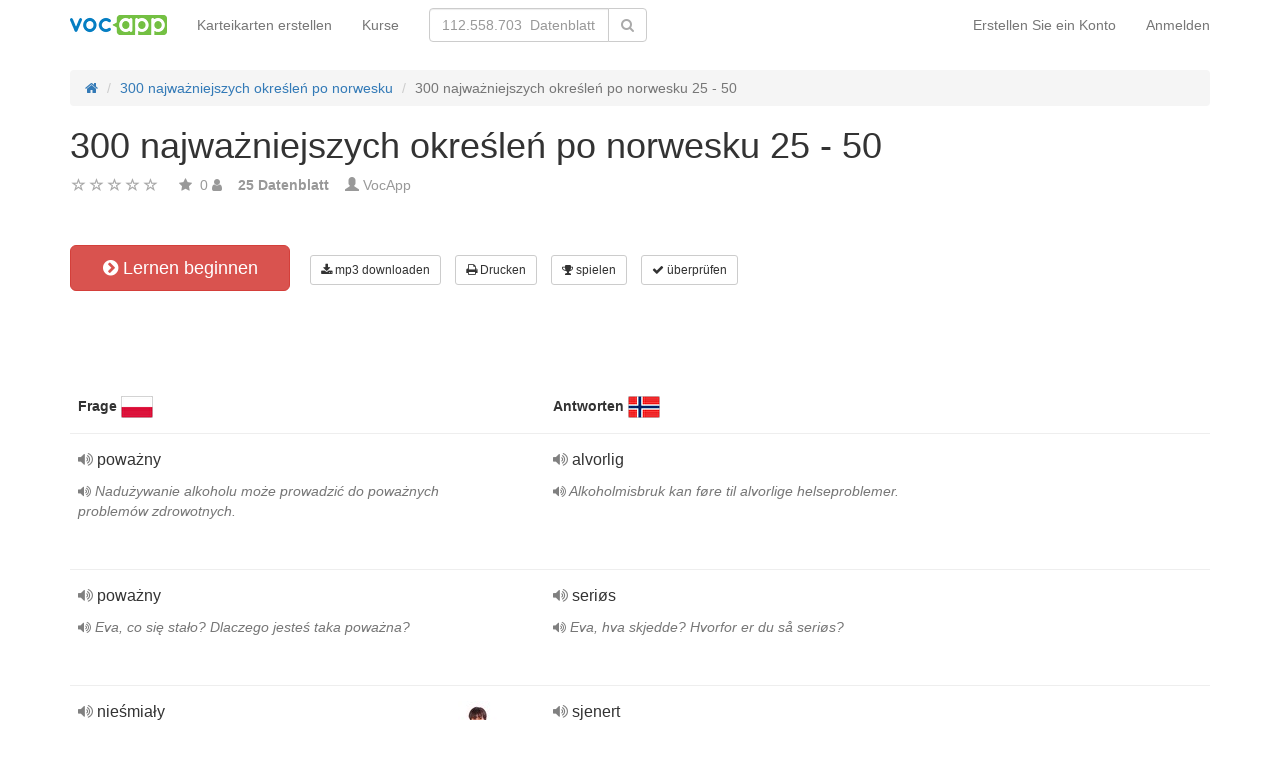

--- FILE ---
content_type: text/html; charset=UTF-8
request_url: https://de.vocapp.com/300-najwazniejszych-okreslen-po-norwesku-25-50-flashcards-331807
body_size: 21060
content:
<!DOCTYPE html>
    <html lang="de">
    <head>
        <meta charset="UTF-8"/>
        <meta name="viewport" content="width=device-width, initial-scale=1">
                <title>→ 300 Najważniejszych Określeń Po Norwesku 25 - 50  → Start Lernen / Flashcards Herunterladen MP3</title>
        <meta name="description" content="">
<meta name="keywords" content="Norwegisch">
<meta name="article:published_time" content="2016-10-07T13:04:02+02:00">
<link href="android-app://air.com.vocapp/https/de.vocapp.com/300-najwazniejszych-okreslen-po-norwesku-25-50-flashcards-331807" rel="alternate">
<link href="/manifest.json" rel="manifest">
<link type="image/x-icon" href="https://static.vocapp.com/docs/favicon.ico" rel="icon">
<link type="image/x-icon" href="https://static.vocapp.com/docs/favicon.ico" rel="shortcut icon">
<link href="/apple-touch-icon-144x144.png" rel="apple-touch-icon" sizes="144x144">
<link href="/apple-touch-icon-114x114.png" rel="apple-touch-icon" sizes="114x114">
<link href="/apple-touch-icon-72x72.png" rel="apple-touch-icon" sizes="72x72">
<link href="/apple-touch-icon.png" rel="apple-touch-icon">
<link href="https://de.vocapp.com/300-najwazniejszych-okreslen-po-norwesku-25-50-flashcards-331807" rel="canonical">
<link href="https://fiszkoteka.pl/zestaw/331807-300-najwazniejszych-okreslen-po-norwesku-25-50" rel="alternate" hreflang="pl">
<link href="https://vocapp.com/300-najwazniejszych-okreslen-po-norwesku-25-50-flashcards-331807" rel="alternate" hreflang="en">
<link href="https://vocapp.es/300-najwazniejszych-okreslen-po-norwesku-25-50-flashcards-331807" rel="alternate" hreflang="es">
<link href="https://vocapp.it/300-najwazniejszych-okreslen-po-norwesku-25-50-flashcards-331807" rel="alternate" hreflang="it">
<link href="https://vocapp.fr/300-najwazniejszych-okreslen-po-norwesku-25-50-flashcards-331807" rel="alternate" hreflang="fr">
<link href="https://vocapp.de/300-najwazniejszych-okreslen-po-norwesku-25-50-flashcards-331807" rel="alternate" hreflang="de">
<link href="https://static.vocapp.com/assets/merged/all-e7df2a8e69373b1bdf273adb1592b4e6.css" rel="stylesheet">
<link href="https://static.vocapp.com/assets/nlzsvZHEPWedDAXKo6Xs/vocapp.css" rel="stylesheet">
<style>.rating-container .rating {
    overflow: visible;
    vertical-align: inherit;
}</style>
<script>window.rating_97041d10 = {"size":"null","min":0,"max":5,"step":1,"showCaption":false,"showClear":false,"language":"de"};

Messages = {
    translations: {"js":{"Przepisz: ":"Schreiben Sie: ","Runda ":"Runde ","Wystąpił błąd przy wczytywaniu danych!":"Beim Laden der Daten ist ein Fehler aufgetreten!","Zacznij od początku":"Starten Sie von Anfang an","Zacznij od rundy ":"Beginn der Runde ","Ładowanie...":"Wird geladen ...","Poprawnie ":"Richtig ","Błędnie ":"Falsch ","Pozostało ":"Links "," runda ":" Runde ","Dalej &raquo;":"Weiter »"," Rozumiem. Biorę się do nauki!":" Ich verstehe. Ich nehme zu lernen!","&laquo; Wróć":"«Zurück","co chcesz zrobić?":"was Sie tun möchten?",". Słabiutko. W tej grze trzeba się porządnie skupić!":". Kraftlos. In diesem Spiel musst du dich konzentrieren!",", niezły wynik. ":"gutes Ergebnis. "," Jeszcze jedna gierka na poprawę myślenia?":" Noch ein Spiel, um dein Denken zu verbessern?","Czy na pewno chcesz usunąć fiszkę z zestawu?":"Möchten Sie die Karte wirklich aus dem Gerät löschen?","Wgrywanie pliku nie powiodło się.":"Das Hochladen der Datei ist fehlgeschlagen.","Czy chcesz automatycznie dostosować odpowiedzi i przykłady do nowego języka?":"Möchten Sie Antworten und Beispiele automatisch auf eine neue Sprache anpassen?","Zdobyte punkty: ":"Verdiente Punkte: "}},
    t: function (category, text) {
        var translations = Messages.translations[category];

        if (translations && translations.hasOwnProperty(text) && translations[text]) {
            return translations[text];
        } else {
            jQuery.ajax({
                url: '/message/message-translation/missing',
                type: 'POST',
                data: {
                    category: category,
                    language: 'de',
                    message: text
                },

                success: function (translated) {
                    translations[text] = translated;
                }
            });

            return text;
        }
    }
};
</script>            </head>
    <body>

    <script src="https://static.vocapp.com/assets/merged/all-f79fd0b55b4e2b88c1b0260e8f6f725d.js"></script>
<script>var memoryGame = {"url":"/sebabox/learn/request","jn_id":3929729,"type":0}</script>
        
    <div class="wrap">
        <nav id="w177617862629" class="navbar navbar-default navbar-vocapp navbar-fixed-top"><div class="container"><div class="navbar-header"><button type="button" class="navbar-toggle" data-toggle="collapse" data-target="#w177617862629-collapse"><span class="sr-only">Toggle navigation</span>
<span class="icon-bar"></span>
<span class="icon-bar"></span>
<span class="icon-bar"></span></button><a class="navbar-brand" href="https://de.vocapp.com/"><img style="height: 20px;" src="https://static.vocapp.com/assets/scaled/x20-vocapp_vocapp-logo-orig-transparent.png" alt="VocApp - Vokabellernen App für Android und iOS" /></a></div><div id="w177617862629-collapse" class="collapse navbar-collapse"><ul id="w177617862633" class="navbar-nav navbar-right nav"><li onclick="$(&#039;#navbar-rol-modal&#039;).registerOrLogin(&#039;prepare&#039;, &#039;register&#039;).modal(&#039;show&#039;); return false;"><a href="/einloggen">Erstellen Sie ein Konto</a></li>
<li onclick="$(&#039;#navbar-rol-modal&#039;).registerOrLogin(&#039;prepare&#039;, &#039;login&#039;).modal(&#039;show&#039;); return false;"><a href="/einloggen">Anmelden</a></li></ul><ul id="w177617862632" class="navbar-nav nav"><li><a href="/set-erstellen">Karteikarten erstellen</a></li>
<li><a href="/pakete">Kurse</a></li></ul><form class="navbar-form navbar-left search-box" action="/suchen" method="get"><div class="input-group"><input type="text" class="search-box-query form-control" name="query" autocomplete="off" autocapitalize="off" placeholder="112.558.703  Datenblatt"/><span class="input-group-btn"><button type="submit" class="btn btn-default"><span class="fa fa-search icon icon-search"></span> </button></span></div></form></div></div></nav>
        
        <div class="container">
            <ul class="breadcrumb hidden-xs" vocab="http://schema.org/" typeof="BreadcrumbList"><li property="itemListElement" typeof="ListItem"><a href="/" property="item" typeof="WebPage"><span class="fa fa-home icon icon-home"></span><meta property="name" content="home"></a><meta property="position" content="1"></li>
<li property="itemListElement" typeof="ListItem"><a href="https://de.vocapp.com/paket/130-300-najwazniejszych-okreslen-po-norwesku" property="item" typeof="WebPage"><span property="name">300 najważniejszych określeń po norwesku</span></a><meta property="position" content="2"></li>
<li class="active" property="itemListElement" typeof="ListItem"><span property="name">300 najważniejszych określeń po norwesku 25 - 50</span><meta property="position" content="3"></li>
</ul>            <div id="rating_3929729"><div><h1>300 najważniejszych określeń po norwesku 25 - 50</h1></div><div class="row"><div class="col-md-8"><div class="ratingWidget_stars" style="display: inline-block; width: 105px; height:20px"><input type="text" id="3929729_stars" class="rating-loading" name="3929729_stars" data-krajee-rating="rating_97041d10"></div> <span  style='color: #999'></span> <span class="fa fa-star icon icon-star" style="color: #999"></span> &nbsp;<span property="" style="color: #999">0</span> <span class="fa fa-user icon icon-user" style="color: #999"></span> &nbsp;&nbsp; <strong style="color:#999">25  Datenblatt</strong> &nbsp;&nbsp; <span class="unimportant-link"><span class="glyphicon glyphicon-user" style="color:#999"></span> <a href="/community/644763-300nor">VocApp</a></span></div></div></div>
<div class="row actions-line">
    <div class="col-md-3 primary-lesson-action">
        <a id="learnbox" class="btn-danger btn-lg start-learning btn" href="#" style="width: 220px" onClick="if(typeof Eventer !== &quot;undefined&quot;) {
    Eventer.trackSellerEvent(&quot;set Learnbox Started&quot;,{&quot;id&quot;:331807});
}; learnBox_start(3929729, 0, true)"><span class="fa fa-chevron-circle-right icon icon-chevron-circle-right"></span> Lernen beginnen</a>
        <br/><br/>
    </div>

    <div class="col-md-9 secondary-lesson-actions"><a id="w17761786260" class="btn-default btn-sm btn" href="#" onClick="if(typeof Eventer !== &quot;undefined&quot;) {
    Eventer.trackSellerEvent(&quot;set Download Mp3 Try&quot;,{&quot;id&quot;:331807});
}; $(&#039;#download-mp3&#039;).modal(&#039;show&#039;); return false;"><span class="fa fa-download icon icon-download"></span> mp3 downloaden</a>
<div id="download-mp3" class="fade modal" role="dialog" tabindex="-1" data-width="420">
<div class="modal-dialog ">
<div class="modal-content">
<div class="modal-header">
<button type="button" class="close" data-dismiss="modal" aria-hidden="true">&times;</button>
&nbsp;
</div>
<div class="modal-body">
<h3>Laden Sie als Audio-Lektion</h3><a id="w17761786261" class="btn-primary btn" href="/mp3/set-331807-300-najwazniejszych-okreslen-po-norwesku-25-50.mp3" onClick="if(typeof Eventer !== &quot;undefined&quot;) {
    Eventer.trackSellerEvent(&quot;Set Download Mp3&quot;,{&quot;id&quot;:331807});
}"><span class="fa fa-download icon icon-download"></span> Herunterladen mp3</a>
</div>

</div>
</div>
</div><a id="w17761786262" class="btn-default btn-sm btn" href="#" onClick="if(typeof Eventer !== &quot;undefined&quot;) {
    Eventer.trackSellerEvent(&quot;set Download Pdf Try&quot;,{&quot;id&quot;:331807});
}; $(&#039;#print-set&#039;).modal(&#039;show&#039;); return false;"><span class="fa fa-print icon icon-print"></span> Drucken</a>
<div id="print-set" class="fade modal" role="dialog" tabindex="-1" data-width="420">
<div class="modal-dialog ">
<div class="modal-content">
<div class="modal-header">
<button type="button" class="close" data-dismiss="modal" aria-hidden="true">&times;</button>
&nbsp;
</div>
<div class="modal-body">
<h3>Drucken Karteikarten oder ein Spickzettel</h3>
<a id="w17761786263" class="btn-primary btn" href="/crib-pdf/set-331807-300-najwazniejszych-okreslen-po-norwesku-25-50.pdf" onclick="if(typeof Eventer !== &quot;undefined&quot;) {
    Eventer.trackSellerEvent(&quot;Set Download Pdf&quot;,{&quot;id&quot;:331807});
}"><span class="fa fa-print icon icon-print"></span> zieht</a>    &nbsp;
<a id="w17761786264" class="btn-primary btn" href="/pdf/set-331807-300-najwazniejszych-okreslen-po-norwesku-25-50.pdf" onclick="if(typeof Eventer !== &quot;undefined&quot;) {
    Eventer.trackSellerEvent(&quot;Set Download Pdf&quot;,{&quot;id&quot;:331807});
}"><span class="fa fa-print icon icon-print"></span> Flashcards</a>    &nbsp;
<a id="w17761786265" class="btn-primary btn" href="/pdf/set-331807-300-najwazniejszych-okreslen-po-norwesku-25-50-2.pdf" onclick="if(typeof Eventer !== &quot;undefined&quot;) {
    Eventer.trackSellerEvent(&quot;Set Download Pdf&quot;,{&quot;id&quot;:331807});
}"><span class="fa fa-print icon icon-print"></span> fiche Doppel</a>

</div>

</div>
</div>
</div><a id="w17761786266" class="btn-default btn-sm btn" href="#memory_modal" data-toggle="modal" onClick="if(typeof Eventer !== &quot;undefined&quot;) {
    Eventer.trackSellerEvent(&quot;set Play Memory&quot;,{&quot;id&quot;:331807});
}"><span class="fa fa-trophy icon icon-trophy"></span> spielen</a> <a id="w17761786267" class="btn-default btn-sm btn" href="#test_modal" data-toggle="modal" onClick="if(typeof Eventer !== &quot;undefined&quot;) {
    Eventer.trackSellerEvent(&quot;set Test&quot;,{&quot;id&quot;:331807});
}; $(&quot;#new_seed&quot;).click();"><span class="fa fa-check icon icon-check"></span> überprüfen</a>     </div>
</div>
&nbsp;<div class="set-flashcards-list">
    <div id="qa-list">
        <table class="table">
        <thead>
            <tr>
                <th class="col-xs-5" colspan="2">
                    <b>Frage</b> <span title="język polski" style="background-image: url(&#039;https://static.vocapp.com/imgmrg/o/v/m/em0vELsN9PtjZuhji.png&#039;);background-position:-32px -0px;width:32px;height:22px;vertical-align: middle;overflow:hidden;display:inline-block;"></span>                 </th>

                <th class="col-xs-7" colspan="3">
                    <b>Antworten</b> <span title="Norsk" style="background-image: url(&#039;https://static.vocapp.com/imgmrg/o/v/m/em0vELsN9PtjZuhji.png&#039;);background-position:-0px -0px;width:32px;height:22px;vertical-align: middle;overflow:hidden;display:inline-block;"></span>                 </th>
            </tr>
        </thead>

        <tr><td class="col-md-4 col-xs-8">
    <div class="text"><a class="sm2_button" href="https://static.vocapp.com/mp3/a/z/3/WoUMgQjkvVMGIK33S.mp3"><span class="fa fa-volume-up icon icon-volume-up"></span> </a> poważny </div><div class="example"><a class="sm2_button" href="https://static.vocapp.com/mp3/P/C/G/0DdKUsdNRmklNMjVR.mp3"><span class="fa fa-volume-up icon icon-volume-up"></span> </a> Nadużywanie alkoholu może prowadzić do poważnych problemów zdrowotnych.</div><a id="w17761786268" class="btn-danger btn-sm hidden-learnbox-button hidden-phone btn" href="#" onClick="$(&#039;#learnbox&#039;).click()"><span class="fa fa-chevron-circle-right icon icon-chevron-circle-right"></span> Lernen beginnen</a>
</td>

<td class="col-md-1 col-xs-2"></td>
<td class="col-md-4 col-xs-8">
    <div class="text"><a class="sm2_button" href="https://static.vocapp.com/mp3/C/-/M/-J0yaI44OfI-WIB6r.mp3"><span class="fa fa-volume-up icon icon-volume-up"></span> </a> alvorlig </div><div class="example"><a class="sm2_button" href="https://static.vocapp.com/mp3/1/q/E/Syj1RdfDlH3hIvwjV.mp3"><span class="fa fa-volume-up icon icon-volume-up"></span> </a> Alkoholmisbruk kan føre til alvorlige helseproblemer.</div>
</td>

<td class="col-md-1 col-xs-2"></td>
<td class="col-md-2 col-xs-2"></td></tr><tr><td class="col-md-4 col-xs-8">
    <div class="text"><a class="sm2_button" href="https://static.vocapp.com/mp3/a/z/3/WoUMgQjkvVMGIK33S.mp3"><span class="fa fa-volume-up icon icon-volume-up"></span> </a> poważny </div><div class="example"><a class="sm2_button" href="https://static.vocapp.com/mp3/x/S/j/CgxxQm3slJv_IINDF.mp3"><span class="fa fa-volume-up icon icon-volume-up"></span> </a> Eva, co się stało? Dlaczego jesteś taka poważna?</div><a id="w17761786269" class="btn-danger btn-sm hidden-learnbox-button hidden-phone btn" href="#" onClick="$(&#039;#learnbox&#039;).click()"><span class="fa fa-chevron-circle-right icon icon-chevron-circle-right"></span> Lernen beginnen</a>
</td>

<td class="col-md-1 col-xs-2"></td>
<td class="col-md-4 col-xs-8">
    <div class="text"><a class="sm2_button" href="https://static.vocapp.com/mp3/j/d/B/2-wBx3DwiITQsPeds.mp3"><span class="fa fa-volume-up icon icon-volume-up"></span> </a> seriøs </div><div class="example"><a class="sm2_button" href="https://static.vocapp.com/mp3/-/t/f/gQNjZJ5NJrfcR-I4z.mp3"><span class="fa fa-volume-up icon icon-volume-up"></span> </a> Eva, hva skjedde? Hvorfor er du så seriøs?</div>
</td>

<td class="col-md-1 col-xs-2"></td>
<td class="col-md-2 col-xs-2"></td></tr><tr><td class="col-md-4 col-xs-8">
    <div class="text"><a class="sm2_button" href="https://static.vocapp.com/mp3/A/3/q/5rqIKc560fcws1jnE.mp3"><span class="fa fa-volume-up icon icon-volume-up"></span> </a> nieśmiały </div><div class="hint"></div><div class="example"><a class="sm2_button" href="https://static.vocapp.com/mp3/p/V/u/npMB2Wa5578na4WSs.mp3"><span class="fa fa-volume-up icon icon-volume-up"></span> </a> Ida jest bardzo nieśmiała i nie ma wielu przyjaciół.</div><a id="w177617862610" class="btn-danger btn-sm hidden-learnbox-button hidden-phone btn" href="#" onClick="$(&#039;#learnbox&#039;).click()"><span class="fa fa-chevron-circle-right icon icon-chevron-circle-right"></span> Lernen beginnen</a>
</td>

<td class="col-md-1 col-xs-2"><span title="nieśmiały Norwegisch" style="background-image: url(&#039;https://static.vocapp.com/imgmrg/B/N/R/OsipAirdQ7PDZlc7S.jpg&#039;);background-position:-64px -64px;width:39px;height:64px;vertical-align: middle;overflow:hidden;display:inline-block;"></span></td>
<td class="col-md-4 col-xs-8">
    <div class="text"><a class="sm2_button" href="https://static.vocapp.com/mp3/z/1/3/ILnpvVRGmh6QNiWQ0.mp3"><span class="fa fa-volume-up icon icon-volume-up"></span> </a> sjenert </div><div class="hint"><span class="fa fa-info-circle icon icon-info-circle"></span> også: sky</div><div class="example"><a class="sm2_button" href="https://static.vocapp.com/mp3/u/T/O/5QW-x7BqFdur2ZSEH.mp3"><span class="fa fa-volume-up icon icon-volume-up"></span> </a> Ida er veldig sjenert og har ikke mange venner.</div>
</td>

<td class="col-md-1 col-xs-2"></td>
<td class="col-md-2 col-xs-2"></td></tr><tr><td class="col-md-4 col-xs-8">
    <div class="text"><a class="sm2_button" href="https://static.vocapp.com/mp3/F/6/R/md2VRyoHqsCJ1ETu9.mp3"><span class="fa fa-volume-up icon icon-volume-up"></span> </a> zły </div><div class="example"><a class="sm2_button" href="https://static.vocapp.com/mp3/N/w/j/aay9ZjMXFLrWMwImC.mp3"><span class="fa fa-volume-up icon icon-volume-up"></span> </a> Knut myśli, że jest złą osobą.</div><a id="w177617862611" class="btn-danger btn-sm hidden-learnbox-button hidden-phone btn" href="#" onClick="$(&#039;#learnbox&#039;).click()"><span class="fa fa-chevron-circle-right icon icon-chevron-circle-right"></span> Lernen beginnen</a>
</td>

<td class="col-md-1 col-xs-2"><span title="zły Norwegisch" style="background-image: url(&#039;https://static.vocapp.com/imgmrg/B/N/R/OsipAirdQ7PDZlc7S.jpg&#039;);background-position:-128px -0px;width:49px;height:64px;vertical-align: middle;overflow:hidden;display:inline-block;"></span></td>
<td class="col-md-4 col-xs-8">
    <div class="text"><a class="sm2_button" href="https://static.vocapp.com/mp3/g/M/A/IWaV5dCv9XDtvja4V.mp3"><span class="fa fa-volume-up icon icon-volume-up"></span> </a> dårlig </div><div class="example"><a class="sm2_button" href="https://static.vocapp.com/mp3/M/V/V/DBPteXaSSMXBq460A.mp3"><span class="fa fa-volume-up icon icon-volume-up"></span> </a> Knut synes at han er en dårlig person.</div>
</td>

<td class="col-md-1 col-xs-2"></td>
<td class="col-md-2 col-xs-2"></td></tr><tr><td class="col-md-4 col-xs-8">
    <div class="text"><a class="sm2_button" href="https://static.vocapp.com/mp3/z/X/1/u3nuWwtBweqoeMbZ6.mp3"><span class="fa fa-volume-up icon icon-volume-up"></span> </a> ciężki </div><div class="example"><a class="sm2_button" href="https://static.vocapp.com/mp3/0/3/q/XcCqcyxSGf8VBc05w.mp3"><span class="fa fa-volume-up icon icon-volume-up"></span> </a> Twoja walizka jest za ciężka.</div><a id="w177617862612" class="btn-danger btn-sm hidden-learnbox-button hidden-phone btn" href="#" onClick="$(&#039;#learnbox&#039;).click()"><span class="fa fa-chevron-circle-right icon icon-chevron-circle-right"></span> Lernen beginnen</a>
</td>

<td class="col-md-1 col-xs-2"><span title="ciężki Norwegisch" style="background-image: url(&#039;https://static.vocapp.com/imgmrg/B/N/R/OsipAirdQ7PDZlc7S.jpg&#039;);background-position:-64px -0px;width:49px;height:64px;vertical-align: middle;overflow:hidden;display:inline-block;"></span></td>
<td class="col-md-4 col-xs-8">
    <div class="text"><a class="sm2_button" href="https://static.vocapp.com/mp3/p/q/9/NWJAPLx90TUQpNZ-t.mp3"><span class="fa fa-volume-up icon icon-volume-up"></span> </a> tung </div><div class="example"><a class="sm2_button" href="https://static.vocapp.com/mp3/P/_/O/YFzBtMaB1ed9sbe9i.mp3"><span class="fa fa-volume-up icon icon-volume-up"></span> </a> Kofferten din er for tung.</div>
</td>

<td class="col-md-1 col-xs-2"></td>
<td class="col-md-2 col-xs-2"></td></tr><tr><td class="col-md-4 col-xs-8">
    <div class="text"><a class="sm2_button" href="https://static.vocapp.com/mp3/Z/M/7/o1Vby47Ty9VIuSTsF.mp3"><span class="fa fa-volume-up icon icon-volume-up"></span> </a> martwy </div><div class="example"><a class="sm2_button" href="https://static.vocapp.com/mp3/Z/J/h/k9R90UOBQd19jvYej.mp3"><span class="fa fa-volume-up icon icon-volume-up"></span> </a> Sven nie żyje od wielu lat.</div><a id="w177617862613" class="btn-danger btn-sm hidden-learnbox-button hidden-phone btn" href="#" onClick="$(&#039;#learnbox&#039;).click()"><span class="fa fa-chevron-circle-right icon icon-chevron-circle-right"></span> Lernen beginnen</a>
</td>

<td class="col-md-1 col-xs-2"><span title="martwy Norwegisch" style="background-image: url(&#039;https://static.vocapp.com/imgmrg/B/N/R/OsipAirdQ7PDZlc7S.jpg&#039;);background-position:-0px -64px;width:64px;height:43px;vertical-align: middle;overflow:hidden;display:inline-block;"></span></td>
<td class="col-md-4 col-xs-8">
    <div class="text"><a class="sm2_button" href="https://static.vocapp.com/mp3/7/o/F/o3WZ1Ak93j6Ofm7Ki.mp3"><span class="fa fa-volume-up icon icon-volume-up"></span> </a> død </div><div class="example"><a class="sm2_button" href="https://static.vocapp.com/mp3/h/H/r/6Ylm8JedvG7FQuPxZ.mp3"><span class="fa fa-volume-up icon icon-volume-up"></span> </a> Sven har vært død i mange år.</div>
</td>

<td class="col-md-1 col-xs-2"></td>
<td class="col-md-2 col-xs-2"></td></tr><tr><td class="col-md-4 col-xs-8">
    <div class="text"><a class="sm2_button" href="https://static.vocapp.com/mp3/Y/L/d/Fi53MUvplp71JyFXp.mp3"><span class="fa fa-volume-up icon icon-volume-up"></span> </a> nieszczęśliwy </div><div class="example"><a class="sm2_button" href="https://static.vocapp.com/mp3/I/9/m/P2x0NzR-g30sAREwB.mp3"><span class="fa fa-volume-up icon icon-volume-up"></span> </a> Byłem bardzo nieszczęśliwy i nie wiedziałem, co zrobić.</div><a id="w177617862614" class="btn-danger btn-sm hidden-learnbox-button hidden-phone btn" href="#" onClick="$(&#039;#learnbox&#039;).click()"><span class="fa fa-chevron-circle-right icon icon-chevron-circle-right"></span> Lernen beginnen</a>
</td>

<td class="col-md-1 col-xs-2"><span title="nieszczęśliwy Norwegisch" style="background-image: url(&#039;https://static.vocapp.com/imgmrg/B/N/R/OsipAirdQ7PDZlc7S.jpg&#039;);background-position:-0px -0px;width:64px;height:43px;vertical-align: middle;overflow:hidden;display:inline-block;"></span></td>
<td class="col-md-4 col-xs-8">
    <div class="text"><a class="sm2_button" href="https://static.vocapp.com/mp3/B/X/h/98U6rLWXszBmJkusp.mp3"><span class="fa fa-volume-up icon icon-volume-up"></span> </a> ulykkelig </div><div class="example"><a class="sm2_button" href="https://static.vocapp.com/mp3/v/f/y/871wx-DeHMcb4r2_X.mp3"><span class="fa fa-volume-up icon icon-volume-up"></span> </a> Jeg var veldig ulykkelig og viste ikke hva jeg skulle gjøre.</div>
</td>

<td class="col-md-1 col-xs-2"></td>
<td class="col-md-2 col-xs-2"></td></tr></table><div class="row info-restricted">
    <div class="col-md-12">
                    <span style="font-size:32px;color:#aaa;"><span class="fa fa-lock icon icon-lock"></span> +18  Datenblatt</span>
            <br/>
        
        Die Lektion ist Teil des Kurses<br/> "<b><a href="/paket/130-300-najwazniejszych-okreslen-po-norwesku">300 najważniejszych określeń po norwesku</a></b>" <br/>(Insgesamt <b>300  Datenblatt</b>)<br/><br/> <a id="w177617862615" class="btn-success btn" href="/paket/130-300-najwazniejszych-okreslen-po-norwesku"><span class="fa fa-chevron-circle-right icon icon-chevron-circle-right"></span> Versuchen Sie, die natürlich kostenlos</a>
    </div>
</div>
    </div>
</div>

<div class="set-tags-list">
    <a id="w177617862616" class="btn btn-small btn-danger float-right" href="/set-erstellen">Karteikarten erstellen</a>    <div style="padding-top:5px;">
        <a id="w177617862617" class="label label-default tag btn" href="/tag/21387-norwegisch">Norsk</a>    </div>
</div>
<br /><div class="well row ">Der Kurs beinhaltet auch die folgenden Sätze von Lernkarten:<br /><br /><a class="col-sm-6 col-xs-12" href="/300-najwazniejszych-okreslen-po-norwesku-1-25-flashcards-331803">300 najważniejszych określeń po norwesku 1 - 25</a><a class="col-sm-6 col-xs-12" href="/300-najwazniejszych-okreslen-po-norwesku-50-75-flashcards-331812">300 najważniejszych określeń po norwesku 50 - 75</a><a class="col-sm-6 col-xs-12" href="/300-najwazniejszych-okreslen-po-norwesku-75-100-flashcards-331824">300 najważniejszych określeń po norwesku 75 - 100</a><a class="col-sm-6 col-xs-12" href="/300-najwazniejszych-okreslen-po-norwesku-100-125-flashcards-331831">300 najważniejszych określeń po norwesku 100 - 125</a><a class="col-sm-6 col-xs-12" href="/300-najwazniejszych-okreslen-po-norwesku-125-150-flashcards-331834">300 najważniejszych określeń po norwesku 125 - 150</a><a class="col-sm-6 col-xs-12" href="/300-najwazniejszych-okreslen-po-norwesku-150-175-flashcards-331836">300 najważniejszych określeń po norwesku 150 - 175</a><a class="col-sm-6 col-xs-12" href="/300-najwazniejszych-okreslen-po-norwesku-175-200-flashcards-331841">300 najważniejszych określeń po norwesku 175 - 200</a><a class="col-sm-6 col-xs-12" href="/300-najwazniejszych-okreslen-po-norwesku-200-225-flashcards-331848">300 najważniejszych określeń po norwesku 200 - 225</a><a class="col-sm-6 col-xs-12" href="/300-najwazniejszych-okreslen-po-norwesku-225-250-flashcards-331851">300 najważniejszych określeń po norwesku 225 - 250</a><a class="col-sm-6 col-xs-12" href="/300-najwazniejszych-okreslen-po-norwesku-250-275-flashcards-331875">300 najważniejszych określeń po norwesku 250 - 275</a><a class="col-sm-6 col-xs-12" href="/300-najwazniejszych-okreslen-po-norwesku-275-300-flashcards-331876">300 najważniejszych określeń po norwesku 275 - 300</a></div><div id='comment3929729'><h3>Sie müssen eingeloggt sein, um einen Kommentar zu schreiben.</h3></div><a id="fancylearnboxclick" href="#fancylearnbox" data-toggle="modal"></a><div id="learnbox_w177617862619" class="learnBox no-select">
<div id="fancylearnbox" class="fade modal" role="dialog" tabindex="-1">
<div class="modal-dialog modal-lg">
<div class="modal-content">
<div class="modal-header" style="padding: 9px 15px 0 15px">
<button type="button" class="close" data-dismiss="modal" aria-hidden="true">&times;</button>

<div class="learnBox_container" style="padding-bottom:5px;">
    <div style="opacity:0.5; float:left;">
        <div class="learnBox_spacer hidden-phone">
            <img src="" alt="" class="learnBox_learnunitImg"/>
        </div>
        &nbsp;
        <div class='learnBox_learnunit'></div>
    </div>

    <span class='learnBox_timer'>
        <span class="fa fa-clock-o icon icon-clock-o" title="Studieren Sie heute Zeit" data-toggle="tooltip"></span>
        <span class='learnBox_timer_learn'></span>
    </span>

    <div class='learnBox_queue' data-toggle="tooltip"></div>

    <div class='learnBox_interval'><span class="fa fa-circle icon icon-circle" style="color: 000"></span></div>

    
    <small class="learnBox_counter"></small>

    <div class="learnBox_clear"></div>
</div>

</div>
<div class="modal-body">
<div class="learnBox_main" style="height: 500px; ">

    <span class="learnBox_mp3Text"></span><span class="learnBox_mp3Example"></span>

    <div class='learnBox_loading'>
        <img src="https://static.vocapp.com/images/indicator.gif" alt="" />    </div>

    <div class='learnBox_container' style='display: none; '>
        
<div class="learnBox_config">
    <form id="w177617862620" action="/300-najwazniejszych-okreslen-po-norwesku-25-50-flashcards-331807" method="post">
    <div class="row">
        <div class="col-md-3">
            <span style="font-size: 16px;">Main</span><br/><br/>
            <input type="checkbox" class="footer-btn learnBox_chkbxqueue learnBox_checkboxbtn btn btn-mini" name="learnBox_chkbx_queue" title="" rel="learnBox_tooltip"/> Der Fortschrittsbalken<br /><input type="checkbox" class="footer-btn learnBox_chkbxtimer learnBox_checkboxbtn btn btn-mini" name="learnBox_chkbx_timer" title="" rel="learnBox_tooltip"/> Uhr<br /><input type="checkbox" class="footer-btn learnBox_chkbxrewrite learnBox_checkboxbtn btn btn-mini" name="learnBox_chkbx_rewrite" title="" rel="learnBox_tooltip"/> Erzwingen gute Antwort<br />        </div>

        <div class="col-md-3">
            <span style="font-size: 16px;">Inhalt</span><br/><br/>
            <input type="checkbox" class="footer-btn learnBox_chkbxshowText learnBox_checkboxbtn btn btn-mini" name="learnBox_chkbx_showText" title="" rel="learnBox_tooltip"/> Text<br /><input type="checkbox" class="footer-btn learnBox_chkbxshowExample learnBox_checkboxbtn btn btn-mini" name="learnBox_chkbx_showExample" title="" rel="learnBox_tooltip"/> Beispieltext<br /><input type="checkbox" class="footer-btn learnBox_chkbxshowImage learnBox_checkboxbtn btn btn-mini" name="learnBox_chkbx_showImage" title="" rel="learnBox_tooltip"/> Bilder<br /><input type="checkbox" class="footer-btn learnBox_chkbxplayText learnBox_checkboxbtn btn btn-mini" name="learnBox_chkbx_playText" title="" rel="learnBox_tooltip"/> Aufnahmen<br /><input type="checkbox" class="footer-btn learnBox_chkbxplayExample learnBox_checkboxbtn btn btn-mini" name="learnBox_chkbx_playExample" title="" rel="learnBox_tooltip"/> Aufnahmen beispiels<br /><input type="checkbox" class="footer-btn learnBox_chkbxplayNative learnBox_checkboxbtn btn btn-mini" name="learnBox_chkbx_playNative" title="" rel="learnBox_tooltip"/> Aufnahmen nativen<br /><input type="checkbox" class="footer-btn learnBox_chkbxstressGender learnBox_checkboxbtn btn btn-mini" name="learnBox_chkbx_stressGender" title="" rel="learnBox_tooltip"/> Betonen Grammatik<br />        </div>

        <div class="col-md-3">
            <span style="font-size: 16px;">Optionen Rezept</span><br/><br/>
            <i>ignorieren:</i><br/>
            <input type="checkbox" class="footer-btn learnBox_chkbxignoreSpaces learnBox_checkboxbtn btn btn-mini" name="learnBox_chkbx_ignoreSpaces" title="" rel="learnBox_tooltip"/> Räume<br /><input type="checkbox" class="footer-btn learnBox_chkbxignoreCharset learnBox_checkboxbtn btn btn-mini" name="learnBox_chkbx_ignoreCharset" title="" rel="learnBox_tooltip"/> nationalen Zeichen<br /><input type="checkbox" class="footer-btn learnBox_chkbxignoreParentheses learnBox_checkboxbtn btn btn-mini" name="learnBox_chkbx_ignoreParentheses" title="" rel="learnBox_tooltip"/> Klammern<br /><input type="checkbox" class="footer-btn learnBox_chkbxignorePunctuation learnBox_checkboxbtn btn btn-mini" name="learnBox_chkbx_ignorePunctuation" title="" rel="learnBox_tooltip"/> Zeichensetzung<br /><input type="checkbox" class="footer-btn learnBox_chkbxignoreCase learnBox_checkboxbtn btn btn-mini" name="learnBox_chkbx_ignoreCase" title="" rel="learnBox_tooltip"/> empfindlich<br /><input type="checkbox" class="footer-btn learnBox_chkbxignoreArticles learnBox_checkboxbtn btn btn-mini" name="learnBox_chkbx_ignoreArticles" title="" rel="learnBox_tooltip"/> kein Gegenstand des Artikels<br /><input type="checkbox" class="footer-btn learnBox_chkbxunifyAbbrev learnBox_checkboxbtn btn btn-mini" name="learnBox_chkbx_unifyAbbrev" title="" rel="learnBox_tooltip"/> vereint Verknüpfungen<br /><input type="checkbox" class="footer-btn learnBox_chkbxignoreOrder learnBox_checkboxbtn btn btn-mini" name="learnBox_chkbx_ignoreOrder" title="" rel="learnBox_tooltip"/> bestellen<br />        </div>
    </div>

    </form></div>

        <div class='learnBox_nconfig'>
            <div class='learnBox_error_tab'>
    <div class='learnBox_error_form form-inline'>
        <input
                class='learnBox_error_text'
                type='text'
                placeholder='Sagen Sie uns, was falsch ist, und drücken Sie um'
        />
        <div class='learnBox_error_send btn btn-sm btn-danger'>Fehler melden</div>
    </div>
    <div class='learnBox_error_thx'>Danke für den Hinweis :)</div>
</div>

            <div style="position:absolute;margin-right:20px;right:20px;">
                <span class="learnBox_icon learnBox_chkbxerror fa fa-exclamation-circle icon icon-exclamation-circle" title="Einen Fehler gefunden? Lassen Sie mich wissen, der Autor." data-toggle="tooltip"></span>                <span class="learnBox_icon learnBox_chkbxtrash fa fa-trash-o icon icon-trash-o" title="Entfernen Sie das Datenblatt des Wissenschaftssystems" data-toggle="tooltip"></span> <span class="learnBox_icon learnBox_chkbxheart fa fa-heart-o icon icon-heart-o" title="Mark fiche kleines Herz" data-toggle="tooltip"></span>             </div>

            <div class="learnBox_ask learnBox_askChoose">
    <div class="learnBox_chooseQuestion"></div>

    <form class="form" onsubmit="return false;">
                    <div class="learnBox_chooseAnswer learnBox_chooseAnswer0">
                <button type="submit" class="btn btn-lg btn-default learnBox_chooseButton">
                    <span class="learnBox_chooseNo">1</span>
                    <span class="learnBox_chooseAnswerText0"></span>
                </button>
                <br/>
            </div>
                    <div class="learnBox_chooseAnswer learnBox_chooseAnswer1">
                <button type="submit" class="btn btn-lg btn-default learnBox_chooseButton">
                    <span class="learnBox_chooseNo">2</span>
                    <span class="learnBox_chooseAnswerText1"></span>
                </button>
                <br/>
            </div>
                    <div class="learnBox_chooseAnswer learnBox_chooseAnswer2">
                <button type="submit" class="btn btn-lg btn-default learnBox_chooseButton">
                    <span class="learnBox_chooseNo">3</span>
                    <span class="learnBox_chooseAnswerText2"></span>
                </button>
                <br/>
            </div>
                    <div class="learnBox_chooseAnswer learnBox_chooseAnswer3">
                <button type="submit" class="btn btn-lg btn-default learnBox_chooseButton">
                    <span class="learnBox_chooseNo">4</span>
                    <span class="learnBox_chooseAnswerText3"></span>
                </button>
                <br/>
            </div>
            </form>

    <div class="learnBox_chooseNext help-block"></div>
</div>
            <div class="learnBox_ask learnBox_askCopy">
    <div class='learnBox_copyQuestion'></div>

    <div style="text-align:center;height:120px;">
        <form class="form-inline" onsubmit="return false;">
            <div class="control-group learnBox_copyGroup row">
                <div class="col-md-9" style="position: relative; ">
                    <input type="text" class="input-lg learnBox_copyAnswer"
                           placeholder="Geben Sie Ihre Antwort und / oder drücken Sie die Eingabetaste"/>
                    <span class="vk-toggle-btn"><span class="fa fa-keyboard-o icon icon-keyboard-o"></span></span>
                </div>

                <button type="submit"
                        class="btn btn-default learnBox_copyConfirm btn-lg learnBox_copyButton">überprüfen</button>
                <button type="submit"
                        class="btn btn-default learnBox_copyNext btn-lg learnBox_copyButton">weiter</button>
                <div class="learnBox_copyImRightOuter">
                    <button type="submit" class="btn btn-sm btn-link learnBox_copyImRight learnBox_copyButton">
                        Ich bin direkt ↑                    </button>
                </div>
            </div>

            <div style="display:none;" class="help-block">
                (
                <strong>Tipp: </strong>Durch Drücken <b>der Eingabetaste</b> hält die Antwort so <b>schlecht</b>                <br/>
                <strong>Tip2: </strong>zurück zu der Frage zu sehen, klicken Sie auf den Merkzettel                )
            </div>
        </form>

        <div class='learnBox_copyRewrite'></div>
    </div>
</div>
            <div class="learnBox_ask learnBox_askIfKnow">

    <div class='learnBox_ifKnowQuestion'></div>

    <div style="text-align: center; height: 50px; ">
        <a id="w177617862621" class="btn-danger btn-lg learnBox_ifKnowNo btn" href="#" style="width:120px;margin-right:4px;"><span class="fa fa-chevron-left icon icon-chevron-left" style="font-size:14px"></span> Ich weiß nicht,</a>
        <a id="w177617862622" class="btn-success btn-lg learnBox_ifKnowOk btn" href="#" style="width:120px;">I <span class="fa fa-chevron-right icon icon-chevron-right" style="font-size:14px"></span></a>
        <a id="w177617862623" class="btn-default btn-lg learnBox_ifKnowShow btn" href="#" style="width:244px;">Antwort anzeigen <span class="fa fa-chevron-right icon icon-chevron-right" style="font-size:14px;color:#777"></span></a>
    </div>

    <div class="learnBox_clear"></div>
</div>
            <div class="learnBox_ask learnBox_askLookingThrough">
    <div class="learnBox_lookingThroughQuestion"></div>

    <div class="learnBox_lookingThroughButtons">
        <button id="w177617862624" class="learnBox_lookingThroughPrevious btn-default btn"><span class="fa fa-arrow-left icon icon-arrow-left"></span></button>&nbsp;<button id="w177617862625" class="learnBox_lookingThroughNext btn-default btn"><span class="fa fa-arrow-right icon icon-arrow-right"></span></button>    </div>
</div>
            <div class="learnBox_ask learnBox_askTextField">
    <div class='learnBox_textFieldQuestion'></div>

    <form class="form-inline" onsubmit="return false;" style="text-align:center;height:160px;">
        <div class="control-group learnBox_textFieldGroup">
            <!--<div class="col-md-9" style="position: relative; ">-->
            <input type="text" class="input-lg learnBox_textFieldAnswer"
                   placeholder="Geben Sie Ihre Antwort und / oder drücken Sie die Eingabetaste"/>
            <span class="vk-toggle-btn"><span class="fa fa-keyboard-o icon icon-keyboard-o"></span>&nbsp;</span>
            <!--</div>-->

            <button type="submit"
                    class="btn btn-default btn-lg learnBox_textFieldConfirm learnBox_textFieldButton">überprüfen</button>
            <button type="submit"
                    class="btn btn-default btn-lg learnBox_textFieldNext learnBox_textFieldButton">weiter</button>
            <div class="learnBox_textFieldImRightOuter">
                <button type="submit"
                        class="btn btn-sm btn-link learnBox_textFieldImRight learnBox_textFieldButton">Ich bin direkt ↑                </button>
            </div>
        </div>

        <div style="display:none;" class="help-block">
            (
            <strong>Tipp:</strong> Durch Drücken <b>der Eingabetaste</b> hält die Antwort so <b>schlecht</b>            <br/>
            <strong>Tip2:</strong> zurück zu der Frage zu sehen, klicken Sie auf den Merkzettel            )
        </div>
    </form>
</div>

            <div class='learnBox_finishPage' style='display: none; '>
<div>
    <strong style="font-size:24px;">Gut gemacht, gut Sie gehen :)</strong>
    <br/>
    <br/>
    
            <div class="alert alert-info">
                Sie haben gerade ein <b>paar Beispielwörter</b> aus dieser Lektion gelernt. <br/> Diese Lektion enthält <b>mehr Lernkarten</b> und ist Teil des <b>Kurses</b>                 "300 najważniejszych określeń po norwesku"
                </b>.<br/>
                Der Kurs umfasst insgesamt                <b>12  Lektion</b>.
                Versuchen Sie, die natürlich kostenlos und unverbindlich :)            </div>

            <a id="w177617862618" class="btn-success btn-lg btn" href="/paket/130-300-najwazniejszych-okreslen-po-norwesku">Versuchen Sie, die natürlich kostenlos</a></div>
</div>
            <div class='learnBox_finishContent'></div>

            <div class='learnBox_repeatAll'>
                <span class='learnBox_button_span'>Wiederholen Sie alle</span>
            </div>

            <div class='learnBox_repeatHard'>
                <span class='learnBox_button_span'>Wiederholen schwieriger</span>
            </div>

            <div class="learnBox_roundSummary">
    <br/>
    <span style="font-size: 32px;">Ende der Runde <span
                class="learnBox_roundNumber">1</span></span><br/>
    <br/><br/>

    <span style="font-size: 24px;">Summe</span><br/>

    <table class="table table-bordered table-striped" style="width: 80%; ">
        <thead>
        <tr>
            <th>Runde</th>
            <th>I</th>
            <th>Ich weiß nicht,</th>
        </tr>
        </thead>
        <tbody>
        <tr>
            <td class="learnBox_roundNumber">1</td>
            <td><span class='badge alert-success learnBox_roundOk'></span> (<span class='learnBox_roundOkP'></span>)
            </td>
            <td><span class='learnBox_roundKo badge alert-danger'></span> (<span class='learnBox_roundKoP'></span>)
            </td>
        </tr>
        </tbody>
    </table>

    <br/>
    <a id="w177617862626" class="btn-default btn-success btn-lg learnBox_roundNext btn" href="#">Nächste Runde <span class="fa fa-chevron-right icon icon-chevron-right" style="font-size:14px"></span></a>
    <br/>
    <small>&nbsp;Wiederholen Sie, was Sie nicht wissen,</small>

</div>

            <div class='learnBox_clear'></div>
        </div>
    </div>
</div>

</div>
<div class="modal-footer">
<div class="learnBox_nconfig" style="width: 40px;float:left;margin-right:20px;"><a class="footer-btn learnBox_chkbxstar learnBox_checkboxbtn" title="&lt;b&gt;Bildung / Ausbildung &lt;br/&gt; (Revision System)&lt;/b&gt;" data-placement="top" data-toggle="popover" data-html="true" data-content="Hier aktivieren oder deaktivieren Sie &lt;b&gt;das Wiedergabesystem&lt;/b&gt; . &lt;br /&gt;&lt;br /&gt; Nicht alle Übungen sind im &lt;b&gt;Lernmodus&lt;/b&gt; verfügbar (dh das System der Wiederholungen ist aktiviert). Dies ist aufgrund der Tatsache, dass das GebietTorsionen müssen auf der Grundlage eindeutiger Bewertungen berechnet werden.&lt;br /&gt;&lt;br /&gt;Einige Lern-Warteschlangen erzwingen den Trainings- oder Wissenschaftsmodus (zB in der Warteschlange von Trainingswiederholungen ist nicht verfügbar, da hier der Wissensstand überprüft werden muss) und es kann nicht geschaltet werden."><span class="fa fa-star icon icon-star"></span> </a></div><div class="learnBox_nconfig btn-group learnBox_mode"><a class="footer-btn learnBox_chkbxaskLookingThrough sebaradio" title="&lt;b&gt;Besichtigung&lt;/b&gt;" data-placement="top" data-toggle="popover" data-html="true" data-content="Es wird verwendet, um sich mit dem Material schnell vertraut zu machen. &lt;br /&gt;&lt;br /&gt; Anzeigen hat keinen Einfluss auf die Berechnung der Wiederholungen."><span class="fa fa-eye-slash icon icon-eye-slash"></span> </a><a class="footer-btn learnBox_chkbxaskCopy sebaradio" title="&lt;b&gt;Anzeigen von aktiven&lt;/b&gt;" data-placement="top" data-toggle="popover" data-html="true" data-content="Werfen wir einen Blick auf das Material sofort Rechtschreibung üben. &lt;br /&gt;&lt;br /&gt; Diese Übung hat keinen Einfluss auf die Berechnung der Wiederholungen."><span class="fa fa-eye icon icon-eye"></span> </a><a class="footer-btn learnBox_chkbxaskChoose sebaradio" title="&lt;b&gt;Quiz&lt;/b&gt;" data-placement="top" data-toggle="popover" data-html="true" data-content="Es wird verwendet, um das Material zu lesen. &lt;br /&gt;&lt;br /&gt; Es hat keinen Einfluss auf die Benennung der Wiederholung."><span class="fa fa-list-ol icon icon-list-ol"></span> </a><a class="footer-btn learnBox_chkbxaskIfKnow sebaradio" title="&lt;b&gt;Ich weiß, / ich weiß nicht,&lt;/b&gt;" data-placement="top" data-toggle="popover" data-html="true" data-content="Selbstbewertungsmodus - extrem bequeme und effektive Weise zu lernen."><span class="fa fa-lightbulb-o icon icon-lightbulb-o"></span> </a><a class="footer-btn learnBox_chkbxaskTextField sebaradio" title="&lt;b&gt;Schreiben&lt;/b&gt;" data-placement="top" data-toggle="popover" data-html="true" data-content="Diese Übung ist es, das Wort nicht nur wissen, aber man weiß immer, wie man schreibt. Keine Rechtschreibfehler!"><span class="fa fa-pencil icon icon-pencil"></span> </a><a class="footer-btn hidden-phone" href="#" title="&lt;strong&gt;Tastenkombinationen&lt;/strong&gt;" style="margin-left:20px;cursor:help;" data-placement="top" data-toggle="popover" data-html="true" data-trigger="hover" data-content="&lt;span class=&quot;fa fa-arrow-right icon icon-arrow-right&quot;&gt;&lt;/span&gt;  = I / show Antwort / nächste Runde&lt;br/&gt;&lt;span class=&quot;fa fa-arrow-left icon icon-arrow-left&quot;&gt;&lt;/span&gt;  = Sie wissen nicht,&lt;br/&gt;&lt;span class=&quot;fa fa-arrow-up icon icon-arrow-up&quot;&gt;&lt;/span&gt;  = Ich Recht&lt;br/&gt;&lt;span class=&quot;fa fa-arrow-down icon icon-arrow-down&quot;&gt;&lt;/span&gt;  = Drehen Datenblatt (wenn die Antwort gezeigt)&lt;br/&gt;&lt;b&gt;r&lt;/b&gt;  = Lesen&lt;br/&gt;&lt;b&gt;e&lt;/b&gt;  = Lesen Sie das Beispiel&lt;br/&gt;&lt;b&gt;1-4, a-d&lt;/b&gt;  = Anzahl der Antworten im Test&lt;br/&gt;"><span class="fa fa-keyboard-o icon icon-keyboard-o"></span></a><a class="footer-btn learnBox_chkbxchangedSide learnBox_checkboxbtn" title="&lt;b&gt;Frage ↔ antworten&lt;/b&gt;" data-placement="top" data-toggle="popover" data-html="true" data-content="Lernen Lernkarten in der anderen Richtung."><span class="fa fa-retweet icon icon-retweet"></span> </a><a class="footer-btn learnBox_chkbxshuffle learnBox_checkboxbtn" title="&lt;b&gt;Zufällige Reihenfolge&lt;/b&gt;" data-placement="top" data-toggle="popover" data-html="true" data-content="Lernen Lernkarten in zufälliger Reihenfolge."><span class="fa fa-random icon icon-random"></span> </a></div><a class="footer-btn" href="#" title="&lt;strong&gt;Einstellungen Wissenschaft&lt;/strong&gt;" onclick="
            if ($(&quot;.learnBox_learnunit&quot;).text() == &quot;Einstellungen Wissenschaft&quot;) {
                $(&quot;.learnBox_learnunit&quot;).text(learnBox_learnunit);
                $(&quot;.learnBox_learnunitImg&quot;).show();
                $(&quot;.learnbox_config_icon&quot;).removeClass(&quot;fa-arrow-left&quot;).addClass(&quot;fa-cog&quot;);
            } else {
                $(&quot;.learnBox_learnunitImg&quot;).hide();
                learnBox_learnunit = $(&quot;.learnBox_learnunit&quot;).text();
                $(&quot;.learnBox_learnunit&quot;).text(&quot;Einstellungen Wissenschaft&quot;);
                $(&quot;.learnbox_config_icon&quot;).removeClass(&quot;fa-cog&quot;).addClass(&quot;fa-arrow-left&quot;);
            }
            $(&quot;.learnBox_nconfig&quot;).toggle();
            $(&quot;.learnBox_config&quot;).toggle();
        " style="float:left;" data-placement="top" data-toggle="popover" data-html="true" data-trigger="hover" data-content="Hier können Sie viele Einstellungen zu Wissenschaft ändern."><span class="learnbox_config_icon fa fa-cog icon icon-cog"></span></a><img style="width:90px;margin-left:20px;float:right;margin-top:2px;margin-right:10px" src="https://static.vocapp.com/assets/scaled/90x-vocapp_vocapp-logo-orig-transparent.png" alt="Fiche Logo" />
</div>
</div>
</div>
</div></div><div id="keyboard" style="display: none"><div class="vk-board">
    <div class="vk-row">
        <button id="K192" type="button" class="vk-key"><span class="vk-lbl">`</span></button>
        <button id="K49" type="button" class="vk-key"><span class="vk-lbl">1</span></button>
        <button id="K50" type="button" class="vk-key"><span class="vk-lbl">2</span></button>
        <button id="K51" type="button" class="vk-key"><span class="vk-lbl">3</span></button>
        <button id="K52" type="button" class="vk-key"><span class="vk-lbl">4</span></button>
        <button id="K53" type="button" class="vk-key"><span class="vk-lbl">5</span></button>
        <button id="K54" type="button" class="vk-key"><span class="vk-lbl">6</span></button>
        <button id="K55" type="button" class="vk-key"><span class="vk-lbl">7</span></button>
        <button id="K56" type="button" class="vk-key"><span class="vk-lbl">8</span></button>
        <button id="K57" type="button" class="vk-key"><span class="vk-lbl">9</span></button>
        <button id="K48" type="button" class="vk-key"><span class="vk-lbl">0</span></button>
        <button id="K189" type="button" class="vk-key"><span class="vk-lbl">-</span></button>
        <button id="K187" type="button" class="vk-key"><span class="vk-lbl">=</span></button>
        <button id="K8" type="button" class="vk-key" style="visibility: hidden; width: 32px;"><span
                    class="vk-lbl"></span></button>
        <div id="vk-lang-select" class="btn-group-sm btn-group"><div class="btn-group">
<button id="w177617862627" class="btn-default btn-sm vk-lang-select-button btn dropdown-toggle" data-toggle="dropdown"><span class="lang-sel-flag" style="background-position: 0 6px; background-size:33px;"></span> <span class="caret"></span></button>

<ul id="w177617862628" class="dropdown-menu"><li class="dropdown-header" data-value="de" data-flag-url="https://static.vocapp.com/img/H/x/V/vgUiYJhj13ko-kOX0.png">Deutsch</li>
<li class="dropdown-header" data-value="en" data-flag-url="https://static.vocapp.com/img/m/k/s/l_PEk7P3pmXtnT_sL.png">English</li>
<li class="dropdown-header" data-value="en-US" data-flag-url="https://static.vocapp.com/img/N/I/q/MFN0AS-mEXWaIlRC4.png">American English</li>
<li class="dropdown-header" data-value="fr" data-flag-url="https://static.vocapp.com/img/F/5/m/PMmvF2n6e9gpCYiQk.png">Français</li>
<li class="dropdown-header" data-value="it" data-flag-url="https://static.vocapp.com/img/O/H/4/Skp0GD0usr97R_c7z.png">italiano</li>
<li class="dropdown-header" data-value="nl" data-flag-url="https://static.vocapp.com/img/J/K/Y/MaxhMwQ8uuQET3dUX.png">Nederlands, Vlaams</li>
<li class="dropdown-header" data-value="nov" data-flag-url="https://static.vocapp.com/img/J/S/s/HZiNbCCNIrfa8eBlJ.png">Norsk</li>
<li class="dropdown-header" data-value="pl" data-flag-url="https://static.vocapp.com/img/j/T/a/dOpXuVRXGzARXYdxj.png">język polski</li>
<li class="dropdown-header" data-value="pt" data-flag-url="https://static.vocapp.com/img/3/9/7/Xe7VyyQpQzTLSYbik.png">português</li>
<li class="dropdown-header" data-value="ru" data-flag-url="https://static.vocapp.com/img/x/6/b/VSrV6ejQ262Y3sAd1.png">русский язык</li>
<li class="dropdown-header" data-value="sv" data-flag-url="https://static.vocapp.com/img/d/H/w/tLIk0wl5ROUJVbgZD.png">Svenska</li>
<li class="dropdown-header" data-value="es" data-flag-url="https://static.vocapp.com/img/w/H/S/l66nq-b1DRl7LXWEK.png">español</li>
<li class="dropdown-header" data-value="uk" data-flag-url="https://static.vocapp.com/img/Q/1/n/Cija67q5C2tLxtGL0.png">українська мова</li>
<li class="dropdown-header" data-value="sq" data-flag-url="https://static.vocapp.com/img/k/Z/I/8ma5lTdXAyGcwEjao.png">gjuha shqipe</li>
<li class="dropdown-header" data-value="ar" data-flag-url="https://static.vocapp.com/img/0/k/6/A66qHOAZsEEIrM3mV.png">العربية</li>
<li class="dropdown-header" data-value="eu" data-flag-url="https://static.vocapp.com/img/L/d/B/3_rQ2YRe1_owEpJL1.png">euskara</li>
<li class="dropdown-header" data-value="be" data-flag-url="https://static.vocapp.com/img/_/l/H/skSXUfeFk9sgJI_ky.png">беларуская мова</li>
<li class="dropdown-header" data-value="bg" data-flag-url="https://static.vocapp.com/img/F/v/q/r_4jchqwx5lp0e1ei.png">български език</li>
<li class="dropdown-header" data-value="zh" data-flag-url="https://static.vocapp.com/img/f/x/r/cTA6zvuCge3YklEJ1.png">中文, 汉语, 漢語</li>
<li class="dropdown-header" data-value="da" data-flag-url="https://static.vocapp.com/img/M/B/R/7zJzVW_69zbhcB3A6.png">dansk</li>
<li class="dropdown-header" data-value="eo" data-flag-url="https://static.vocapp.com/img/H/2/C/nzs4vbgkT49xjH1Le.png">Esperanto</li>
<li class="dropdown-header" data-value="et" data-flag-url="https://static.vocapp.com/img/L/H/m/V9veI-9qGx24Wl1JU.png">eesti keel</li>
<li class="dropdown-header" data-value="fo" data-flag-url="https://static.vocapp.com/img/h/h/y/0GEGjkMLdnmc3tyYn.png">føroyskt</li>
<li class="dropdown-header" data-value="fi" data-flag-url="https://static.vocapp.com/img/z/N/f/mhFwpBk2E-OGPHf1c.png">suomen kieli</li>
<li class="dropdown-header" data-value="gl" data-flag-url="https://static.vocapp.com/img/6/6/u/a0uoyiJuva6wi89Vy.png">galego</li>
<li class="dropdown-header" data-value="gd" data-flag-url="https://static.vocapp.com/img/-/X/a/tpNAzzKb6bhNkodya.png">Gàidhlig</li>
<li class="dropdown-header" data-value="ka" data-flag-url="https://static.vocapp.com/img/h/v/f/NhN9nVb5rD3y4SgDS.png">ქართული</li>
<li class="dropdown-header" data-value="el" data-flag-url="https://static.vocapp.com/img/s/h/g/_WTjaGbEZHFA0fvFW.png">ελληνικά</li>
<li class="dropdown-header" data-value="he" data-flag-url="https://static.vocapp.com/img/K/8/D/FNdfW2F5qC6B88qPr.png">עברית</li>
<li class="dropdown-header" data-value="hi" data-flag-url="https://static.vocapp.com/img/V/Y/R/OffcO4inAtpiiAQvF.png">हिन्दी, हिंदी</li>
<li class="dropdown-header" data-value="in" data-flag-url="https://static.vocapp.com/img/f/P/Q/mbZHeUpyDgbzJYMlT.png">Bahasa Indonesia</li>
<li class="dropdown-header" data-value="is" data-flag-url="https://static.vocapp.com/img/N/e/A/7zD6aHU5igdRbzmEm.png">Íslenska</li>
<li class="dropdown-header" data-value="ja" data-flag-url="https://static.vocapp.com/img/P/A/a/pPRKcC2iFqSEx27FE.png">日本語, にほんご</li>
<li class="dropdown-header" data-value="ji" data-flag-url="https://static.vocapp.com/img/K/8/D/FNdfW2F5qC6B88qPr.png">ייִדיש</li>
<li class="dropdown-header" data-value="kn" data-flag-url="https://static.vocapp.com/img/V/Y/R/OffcO4inAtpiiAQvF.png">ಕನ್ನಡ</li>
<li class="dropdown-header" data-value="kk" data-flag-url="https://static.vocapp.com/img/A/1/J/vPdBq-mK0-UBIgAMU.png">Қазақша</li>
<li class="dropdown-header" data-value="ca" data-flag-url="https://static.vocapp.com/img/F/9/k/5xZU71pnCRFTsIbPM.png">català, valencià</li>
<li class="dropdown-header" data-value="ko" data-flag-url="https://static.vocapp.com/img/O/D/j/WkK0i9qzQ0cP4OvKL.png">한국어, 韓國語, 조선어, 朝鮮語</li>
<li class="dropdown-header" data-value="hrv" data-flag-url="https://static.vocapp.com/img/l/7/y/xnysGIhzgG2gqJlpq.png">hrvatski jezik</li>
<li class="dropdown-header" data-value="la" data-flag-url="https://static.vocapp.com/img/G/5/C/AwWkaqCvyHdzwl8OK.png">latine</li>
<li class="dropdown-header" data-value="lv" data-flag-url="https://static.vocapp.com/img/C/d/S/lEnsr-VZxiLnxry4T.png">latviešu valoda</li>
<li class="dropdown-header" data-value="lt" data-flag-url="https://static.vocapp.com/img/I/S/3/nzvAS9zuFyLPZ4QkZ.png">lietuvių kalba</li>
<li class="dropdown-header" data-value="lb" data-flag-url="https://static.vocapp.com/img/d/Q/o/DZBmjUbNal7CSUAbI.png">Lëtzebuergesch</li>
<li class="dropdown-header" data-value="ms" data-flag-url="https://static.vocapp.com/img/X/c/O/k4nNaAORqmeL_88cj.png">bahasa Melayu, بهاس ملايو</li>
<li class="dropdown-header" data-value="mt" data-flag-url="https://static.vocapp.com/img/p/b/g/V4HVpyj27g-InvU-I.png">Malti</li>
<li class="dropdown-header" data-value="mk" data-flag-url="https://static.vocapp.com/img/a/R/S/Dk2wATQiIwTA-OFmP.png">македонски јазик</li>
<li class="dropdown-header" data-value="pap" data-flag-url="https://static.vocapp.com/img/H/X/s/r4P415ViSWYQ6ZtQ9.png">Papiamento</li>
<li class="dropdown-header" data-value="fa" data-flag-url="https://static.vocapp.com/img/F/k/2/ITfXkN-AJR60mnlXe.png">فارسی</li>
<li class="dropdown-header" data-value="pt-BR" data-flag-url="https://static.vocapp.com/img/e/n/P/U6Enmud9csi0qpCri.png">Português brasileiro</li>
<li class="dropdown-header" data-value="rm" data-flag-url="https://static.vocapp.com/img/v/O/_/YYZyjQKtQLFAXFvMg.png">rumantsch grischun</li>
<li class="dropdown-header" data-value="ro" data-flag-url="https://static.vocapp.com/img/J/5/v/o4Ba_PIuunBBTPse8.png">limba română</li>
<li class="dropdown-header" data-value="sr" data-flag-url="https://static.vocapp.com/img/g/B/a/5ifGHZaFlCu9lXmIS.png">српски језик</li>
<li class="dropdown-header" data-value="sk" data-flag-url="https://static.vocapp.com/img/m/c/W/ZFXK1eZOBcCZ26tSf.png">slovenský jazyk</li>
<li class="dropdown-header" data-value="sl" data-flag-url="https://static.vocapp.com/img/R/O/k/5RDBZ8lWPtKkTj3aq.png">slovenski jezik</li>
<li class="dropdown-header" data-value="th" data-flag-url="https://static.vocapp.com/img/B/L/e/cXDkuA3nH5m_-o3ue.png">ไทย</li>
<li class="dropdown-header" data-value="cs" data-flag-url="https://static.vocapp.com/img/i/V/M/Tr5NsZieAztId2B_A.png">český jazyk</li>
<li class="dropdown-header" data-value="ts" data-flag-url="https://static.vocapp.com/img/E/i/A/vm4S3ExMLRjZoUxWM.png">Xitsonga</li>
<li class="dropdown-header" data-value="tn" data-flag-url="https://static.vocapp.com/img/E/i/A/vm4S3ExMLRjZoUxWM.png">Setswana</li>
<li class="dropdown-header" data-value="tr" data-flag-url="https://static.vocapp.com/img/i/z/O/5l1GQVuflOP2xBont.png">Türkçe</li>
<li class="dropdown-header" data-value="hu" data-flag-url="https://static.vocapp.com/img/D/0/i/dty589zNdTVz4JA0u.png">magyar</li>
<li class="dropdown-header" data-value="ur" data-flag-url="https://static.vocapp.com/img/h/T/i/lqfHKX0ygxRSKprtM.png">اردو</li>
<li class="dropdown-header" data-value="vi" data-flag-url="https://static.vocapp.com/img/-/v/p/82-7L2YxQTWxAQanX.png">Tiếng Việt</li>
<li class="dropdown-header" data-value="xh" data-flag-url="https://static.vocapp.com/img/E/i/A/vm4S3ExMLRjZoUxWM.png">isiXhosa</li>
<li class="dropdown-header" data-value="zu" data-flag-url="https://static.vocapp.com/img/E/i/A/vm4S3ExMLRjZoUxWM.png">isiZulu</li></ul>
</div></div>    </div>
    <div class="vk-row">
        <button id="K9" type="button" class="vk-key"
                style="visibility: hidden; width: 44px;"></button>
        <button id="K81" type="button" class="vk-key"><span class="vk-lbl">q</span></button>
        <button id="K87" type="button" class="vk-key"><span class="vk-lbl">w</span></button>
        <button id="K69" type="button" class="vk-key"><span class="vk-lbl">e</span></button>
        <button id="K82" type="button" class="vk-key"><span class="vk-lbl">r</span></button>
        <button id="K84" type="button" class="vk-key"><span class="vk-lbl">t</span></button>
        <button id="K89" type="button" class="vk-key"><span class="vk-lbl">y</span></button>
        <button id="K85" type="button" class="vk-key"><span class="vk-lbl">u</span></button>
        <button id="K73" type="button" class="vk-key"><span class="vk-lbl">i</span></button>
        <button id="K79" type="button" class="vk-key"><span class="vk-lbl">o</span></button>
        <button id="K80" type="button" class="vk-key"><span class="vk-lbl">p</span></button>
        <button id="K219" type="button" class="vk-key"><span class="vk-lbl">[</span></button>
        <button id="K221" type="button" class="vk-key"><span class="vk-lbl">]</span></button>
        <button id="K220" type="button" class="vk-key" style="width: 44px;"><span
                    class="vk-lbl">\</span></button>
    </div>
    <div class="vk-row">
        <button id="K20" type="button" class="vk-key" style="visibility: hidden; width: 52px;"><span
                    class="vk-lbl"></span></button>
        <button id="K65" type="button" class="vk-key"><span class="vk-lbl">a</span></button>
        <button id="K83" type="button" class="vk-key"><span class="vk-lbl">s</span></button>
        <button id="K68" type="button" class="vk-key"><span class="vk-lbl">d</span></button>
        <button id="K70" type="button" class="vk-key"><span class="vk-lbl">f</span></button>
        <button id="K71" type="button" class="vk-key"><span class="vk-lbl">g</span></button>
        <button id="K72" type="button" class="vk-key"><span class="vk-lbl">h</span></button>
        <button id="K74" type="button" class="vk-key"><span class="vk-lbl">j</span></button>
        <button id="K75" type="button" class="vk-key"><span class="vk-lbl">k</span></button>
        <button id="K76" type="button" class="vk-key"><span class="vk-lbl">l</span></button>
        <button id="K186" type="button" class="vk-key"><span class="vk-lbl">;</span></button>
        <button id="K222" type="button" class="vk-key"><span class="vk-lbl">'</span></button>
        <button id="K13" type="button" class="vk-key"
                style="visibility: hidden; width: 67px;"></button>
    </div>
    <div class="vk-row">
        <button id="K16" type="button" class="vk-key" style="width: 67px;"><span
                    class="vk-lbl"></span></button>
        <button id="K90" type="button" class="vk-key"><span class="vk-lbl">z</span></button>
        <button id="K88" type="button" class="vk-key"><span class="vk-lbl">x</span></button>
        <button id="K67" type="button" class="vk-key"><span class="vk-lbl">c</span></button>
        <button id="K86" type="button" class="vk-key"><span class="vk-lbl">v</span></button>
        <button id="K66" type="button" class="vk-key"><span class="vk-lbl">b</span></button>
        <button id="K78" type="button" class="vk-key"><span class="vk-lbl">n</span></button>
        <button id="K77" type="button" class="vk-key"><span class="vk-lbl">m</span></button>
        <button id="K188" type="button" class="vk-key"><span class="vk-lbl">,</span></button>
        <button id="K190" type="button" class="vk-key"><span class="vk-lbl">.</span></button>
        <button id="K191" type="button" class="vk-key"><span class="vk-lbl">/</span></button>
    </div>
    <div class="vk-row">
        <button id="K273" type="button" class="vk-key" style="visibility: hidden; width: 91px;"><span
                    class="vk-lbl">Ctrl + Alt</span></button>
        <button id="K32" type="button" class="vk-key" style="width: 277px;"><span
                    style="visibility: hidden;">.</span></button>
    </div>
    <div class="vk-row">
        <button id="K301" type="button" class="vk-key"><span class="vk-lbl">.</span></button>
        <button id="K302" type="button" class="vk-key"><span class="vk-lbl">.</span></button>
        <button id="K303" type="button" class="vk-key"><span class="vk-lbl">.</span></button>
        <button id="K304" type="button" class="vk-key"><span class="vk-lbl">.</span></button>
        <button id="K305" type="button" class="vk-key"><span class="vk-lbl">.</span></button>
        <button id="K306" type="button" class="vk-key"><span class="vk-lbl">.</span></button>
        <button id="K307" type="button" class="vk-key"><span class="vk-lbl">.</span></button>
        <button id="K308" type="button" class="vk-key"><span class="vk-lbl">.</span></button>
        <button id="K309" type="button" class="vk-key"><span class="vk-lbl">.</span></button>
        <button id="K310" type="button" class="vk-key"><span class="vk-lbl">.</span></button>
        <button id="K311" type="button" class="vk-key"><span class="vk-lbl">.</span></button>
        <button id="K312" type="button" class="vk-key"><span class="vk-lbl">.</span></button>
        <button id="K313" type="button" class="vk-key"><span class="vk-lbl">.</span></button>
        <button id="K314" type="button" class="vk-key"><span class="vk-lbl">.</span></button>
        <button id="K315" type="button" class="vk-key"><span class="vk-lbl">.</span></button>
        <button id="K316" type="button" class="vk-key"><span class="vk-lbl">.</span></button>
    </div>
</div>
</div>
<div id="test_modal" class="fade modal" role="dialog" tabindex="-1">
<div class="modal-dialog ">
<div class="modal-content">
<div class="modal-header">
<button type="button" class="close" data-dismiss="modal" aria-hidden="true">&times;</button>
Wählen Sie die richtige Antwort
</div>
<div class="modal-body">
<div id="quiz_panel"></div><br /><button id="new_seed" class="btn">neuer Test</button>
</div>

</div>
</div>
</div>
<div id="memory_modal" class="vocapp modal" role="dialog" tabindex="-1">
<div class="modal-dialog ">
<div class="modal-content">
<div class="modal-header">
<button type="button" class="close" data-dismiss="modal" aria-hidden="true">&times;</button>
Entdecken Sie alle Paare in der kleinsten Anzahl von Zügen!
</div>
<div class="modal-body">
<div id="information"><strong>0</strong> <span>Treppe</span></div><strong>Neues Spiel:</strong><br /><button id="new_4x3" class="btn-primary btn">4x3</button> <button id="new_5x4" class="btn-primary btn">5x4</button> <button id="new_6x5" class="btn-primary btn">6x5</button> <button id="new_7x6" class="btn-primary btn">7x6</button><br /><br /><div id="pictures"></div>
</div>

</div>
</div>
</div>        </div>
    </div>


<footer class="footer">
    <div class="container">
        <div class="row">
            <div class="col-md-4 col-xs-12">
                <address>
                    <span class="h5"><a href="https://vocapp.com">VocApp Flashcards</a></span><br/>
                    &copy; Copyright 2026 VocApp
                    <br/><br/>
                    02-798 Mielczarskiego 8/58 <br/>
                    Warsaw, Poland (EU)<br/><br/>
                </address>

                <div class="social-network"><a href="https://www.facebook.com/VocAppLanguages"><span class="fa fa-facebook-square icon icon-facebook-square"></span></a>&nbsp; <a href="https://www.twitter.com/vocappcom"><span class="fa fa-twitter icon icon-twitter"></span></a>&nbsp; <a href="https://www.youtube.com/channel/UCkG_2XWygNkvkfi3vHOII5g"><span class="fa fa-youtube-play icon icon-youtube-play"></span></a>&nbsp; <a href="https://plus.google.com/+Vocapp/posts"><span class="fa fa-google-plus icon icon-google-plus"></span></a>&nbsp; <a href="http://blog.vocapp.com/feed/"><span class="fa fa-rss icon icon-rss"></span></a>&nbsp; </div>                <br/>
                <div class="footer-appstore">
                    <a href="https://play.google.com/store/apps/details?id=air.com.vocapp&amp;hl=pl&amp;referrer=utm_source%3Dbadge_link%26utm_medium%3Dfooter"><img style="height:40px;" src="https://static.vocapp.com/assets/scaled/x40-store_google_play_de.png" alt="Laden Sie die mobile Anwendung herunter" /></a>                    <a href="https://itunes.apple.com/us/app/vocapp-flashcards/id902408172?mt=8&amp;utm_source=fiszkoteka.pl&amp;utm_medium=badge_link&amp;utm_campaign=footer"><img style="height:40px;" src="https://static.vocapp.com/assets/scaled/x40-store_app_store_de.png" alt="Laden Sie die mobile Anwendung herunter" /></a>                </div>
            </div>

            <div class="col-md-8 col-xs-12">
                <div class="row">
                    <div class="col-md-3 col-xs-6">
                        <h5>Wir Über Uns</h5>

                        <ul class="list-unstyled">
                            <li><a href="/site/aboutus">unser Team</a></li>
                            <li><a href="http://blog.vocapp.com">Blog</a></li>
                                                    </ul>

                        <h5>In Kontakt Treten</h5>

                        <ul class="list-unstyled">
                            <li><a href="/kontakt">kontaktieren</a></li>

                                                    </ul>

                        <h5>Hilfe</h5>
                        <ul class="list-unstyled">
                            <li><a href="/faq">Häufig gestellte Fragen</a></li>
                        </ul>
                    </div>

                    <div class="col-md-3 col-xs-6">
                        <h5>Bedingungen</h5>

                        <ul class="list-unstyled">
                            <li><a href="/site/warranty">100% Garantie</a></li>
                            <li><a href="/site/privacy">Datenschutzrichtlinie</a></li>
                            <li><a href="/nutzungsbedingungen">Vorschriften</a></li>
                            <li><a href="/gdpr">BIPR</a></li>
                        </ul>

                        <div class="hidden-xs">
                            <h5>Mehr</h5>

                            <ul class="list-unstyled">
                                <li><a href="/suchen?sort=1">neue Download</a></li>
                                <li><a href="/site/partners">einige Blogs</a></li>
                                <li><a href="/katalog">Katalog</a></li>
                            </ul>
                        </div>
                    </div>

                    <div class="col-md-3 col-xs-6">
                        <h5>Kurse</h5>
                        <ul class="list-unstyled">
                            <li><a href="/pakete?language=englisch">die Wissenschaft Englisch</a></li><li><a href="/pakete?language=spanisch">die Wissenschaft Spanisch</a></li><li><a href="/pakete?language=franzosisch">die Wissenschaft Französisch</a></li><li><a href="/pakete?language=russisch">die Wissenschaft Russisch</a></li><li><a href="/pakete?language=norwegisch">die Wissenschaft Norwegisch</a></li><li><a href="/pakete?language=schwedisch">die Wissenschaft Schwedisch</a></li>                        </ul>
                    </div>
                    <div class="col-md-3 col-xs-6">
                        <h5>Wörterbüchern</h5>
                        <ul class="list-unstyled">
                                                    </ul>
                    </div>
                </div>

                <div class="row">
                    <div class="col-md-9 funding-info-container">
                        <a class="funding-info" href="/ncbir"><img src="https://static.vocapp.com/images/fiszkoteka-ncbir.png" alt="Datenblatt" /></a>                        <p style="font-size: 8px">Projekt współfinansowany przez Unię Europejską ze środków Europejskiego Funduszu
                            Rozwoju Regionalnego w ramach Programu Operacyjnego Inteligentny Rozwój.
                            <a href="/ncbir">Dowiedz się więcej.</a>                        </p>
                    </div>
                </div>
            </div>
        </div>
    </div>
</footer>

            
    
<div id="navbar-rol-modal" class="fade modal" role="dialog" tabindex="-1">
<div class="modal-dialog ">
<div class="modal-content">
<div class="modal-header">
<button type="button" class="close" data-dismiss="modal" aria-hidden="true">&times;</button>
<img style="height:20px" src="https://static.vocapp.com/assets/scaled/x20-vocapp_vocapp-logo-orig-transparent.png" alt="VocApp" />
</div>
<div class="modal-body">
<div id="navbar-rol-modal-rol" class="register-or-login"><div id="navbar-rol-modal-rol-login" class="row login"><form id="navbar-rol-modal-rol-login-form" class="col-md-12" action="/einloggen" method="post"><a class="btn-primary btn btn-mini pull-right btn-xs ffb-login-button" href="https://de.vocapp.com/oauth/facebook"><span class="fa fa-facebook-sign icon icon-facebook-sign"></span><span class="fa fa-facebook-square icon icon-facebook-square"></span> einloggen</a><a class="btn btn-danger btn-mini pull-right btn-xs fgp-login-button" href="https://de.vocapp.com/oauth/google" style="margin-right: 8px"><span class="fa fa-google-plus-sign icon icon-google-plus-sign"></span><span class="fa fa-google-plus-square icon icon-google-plus-square"></span>  einloggen</a><div><h2>Einloggen</h2></div><div class="form-group field-loginform-username required">
<label class="control-label sr-only" for="loginform-username">Anmelden oder E-Mail</label>
<input type="text" id="loginform-username" class="form-control input-lg" name="LoginForm[username]" placeholder="Anmelden oder E-Mail" autofocus aria-required="true">

<p class="help-block help-block-error"></p>
</div><div class="form-group field-loginform-password required">
<label class="control-label sr-only" for="loginform-password">Passwort</label>
<input type="password" id="loginform-password" class="form-control input-lg" name="LoginForm[password]" placeholder="Passwort" aria-required="true">

<p class="help-block help-block-error"></p>
</div><button type="submit" id="w177617862630" class="btn-lg btn-block btn-primary btn">Einloggen</button><a class="rol-link" href="/passwort-wiederherstellen">Passwort vergessen?</a><a class="rol-toggle-register rol-link" href="#">Sie haben noch kein Konto?</a></form></div><div id="navbar-rol-modal-rol-register" class="row register" style="display: none;"><form id="navbar-rol-modal-rol-register-form" class="col-md-12" action="/registrieren" method="post" data-action-check-activation="/user/user/ajax-check-activation"><a class="btn-primary btn btn-mini pull-right btn-xs ffb-login-button" href="https://de.vocapp.com/oauth/facebook"><span class="fa fa-facebook-sign icon icon-facebook-sign"></span><span class="fa fa-facebook-square icon icon-facebook-square"></span> einloggen</a><a class="btn btn-danger btn-mini pull-right btn-xs fgp-login-button" href="https://de.vocapp.com/oauth/google" style="margin-right: 8px"><span class="fa fa-google-plus-sign icon icon-google-plus-sign"></span><span class="fa fa-google-plus-square icon icon-google-plus-square"></span>  einloggen</a><div><h2>Erstellen Sie ein Konto</h2></div><div><span class="fa fa-gift icon icon-gift"></span> Starten Sie den Kurs als Geschenk :)</div><div><span class="fa fa-check icon icon-check"></span> Kostenlos. Ohne Verpflichtungen. Kein Spam.</div><div class="form-group field-registrationform-version">

<input type="hidden" id="registrationform-version" class="form-control" name="RegistrationForm[version]">


</div><div class="form-group field-registrationform-miniform">

<input type="hidden" id="registrationform-miniform" class="form-control" name="RegistrationForm[miniForm]" value="">


</div><div class="form-group field-registrationform-email required">
<label class="control-label sr-only" for="registrationform-email">Ihre E-Mail-Adresse</label>
<input type="text" id="registrationform-email" class="form-control input-lg" name="RegistrationForm[email]" placeholder="Ihre E-Mail-Adresse" aria-required="true">

<p class="help-block help-block-error"></p>
</div><span id="registrationform-email-info" class="help-block"></span><button type="submit" id="w177617862631" class="btn-lg btn-block btn-primary btn">Erstellen Sie ein Konto</button><a class="rol-toggle-login rol-link" href="#">Haben bereits ein Konto?</a><div class="form-group field-registrationform-acceptterms required">
<div class="checkbox">
<label class="control-label" for="registrationform-acceptterms">
<input type="hidden" name="RegistrationForm[acceptTerms]" value="0"><input type="checkbox" id="registrationform-acceptterms" name="RegistrationForm[acceptTerms]" value="1" checked>
Ich akzeptiere die <a href="/nutzungsbedingungen" title="Kurzum: Wir handeln wirklich fair :)" style="font-weight: bold; color: gray" target="_blank" data-toggle="tooltip">Vorschriften</a> und <a href="/site/privacy" title="Kurz: Ihre E-Mail ist sicher, ich werde es nicht geben, um jemand" style="font-weight: bold; color: gray" target="_blank" data-toggle="tooltip">Datenschutzrichtlinie</a>
</label>
<p class="help-block help-block-error"></p>

</div>
</div></form></div></div>
</div>

</div>
</div>
</div><script src="https://static.vocapp.com/assets/Qov9eX0b-SPaHbQhDKVO/breadcrumbsWithDropdown.js"></script>
<script>var learnBox_current;

function learnBox_start(id, type, star, limit, onFinish) {
    if (learnBox_current) {
        learnBox_current.finish();
        learnBox_current = null;
    }

    var conf = {"mode":null,"id":"learnbox_w177617862619","type":null,"star":true,"source":null,"limit":0,"consts":{"F_STATIC":1,"F_MODAL":2,"Q_ALL":0,"Q_NEW":2,"Q_HARD":5,"Q_REP":6,"S_FOLDER":0,"S_SET":1,"X_NORMAL":0,"X_LIKED":2,"X_REMOVED":1,"LOCAL":false},"soundUrl":"/sounds","onFinish":"","preparedData":null,"requestUrl":"/sebabox/learn/request","errorUrl":"/stuff/flashcard-error/add","learningMode":null,"finishPageUrl":null,"enableSound":true};
    conf.source = id;
    conf.type = type;
    conf.limit = limit;
    conf.star = star;
    if (onFinish) {
        conf.onFinish += ';' + onFinish;
    }

    learnBox_current = learnBox.main(conf);
    learnBox_current.init();
    $('#fancylearnboxclick').click();

    if (conf.learningMode === 'quiz') {
        setTimeout(function() {
            $('.learnBox_chkbxaskChoose').click(); //brutalmode
        }, 1000);
    }
}
eval("(function(i,s,o,g,r,a,m){i['GoogleAnalyticsObject']=r;i[r]=i[r]||function(){\n(i[r].q=i[r].q||[]).push(arguments)},i[r].l=1*new Date();a=s.createElement(o),\nm=s.getElementsByTagName(o)[0];a.async=1;a.src=g;m.parentNode.insertBefore(a,m)\n})(window,document,'script','https://www.google-analytics.com/analytics.js','ga');\nga(\"create\",\"UA-660430-31\",\"auto\");\nga(\"send\",\"pageview\");\n");</script>
<script>jQuery(function ($) {
            (function () {
                if (document.cookie.indexOf('user-item') == -1) {
                    var d = new Date();
                    d.setTime(d.getTime() + 7 * 24 * 60 * 60 * 1000);
                    document.cookie = "user-item=3929729; expires=" + d.toUTCString() + "; path=/";
                }
            }) ();
jQuery&&jQuery.pjax&&(jQuery.pjax.defaults.maxCacheLength=0);
if (jQuery('#3929729_stars').data('rating')) { jQuery('#3929729_stars').rating('destroy'); }
jQuery('#3929729_stars').rating(rating_97041d10);
jQuery('#3929729_stars').on('rating:change', function () {
                    $.ajax({
                        type: 'POST',
                        url: '/rating/rating/add',
                        data: { id: 3929729, rate: $(this).val(), where: 'view' },
                        success: function (msg) {
                            $('#rating_3929729 .ratingWidget_stars').html(msg);
                        }
                    });
                });

jQuery('#download-mp3').modal({"show":false});
jQuery('#print-set').modal({"show":false});
jQuery('#w177617862620').yiiActiveForm([], []);
jQuery('#fancylearnbox').modal({"show":false});
jQuery('#fancylearnbox').on('hide.bs.modal', function () { learnBox_current.finish(function () { window.location.reload(); }); });
virtualKeyboard.initialize({"selector":"#keyboard","language":"pl","dialogOptions":{"title":"Virtuelle Tastatur - schreiben oder klicken Sie auf"}});
jQuery('#w177617862627').dropdown();
jQuery('#test_modal').modal({"show":false});
jQuery('#memory_modal').modal({"show":false});
jQuery('#navbar-rol-modal-rol-login-form').yiiActiveForm([{"id":"loginform-username","name":"username","container":".field-loginform-username","input":"#loginform-username","error":".help-block.help-block-error","enableAjaxValidation":true,"validateOnChange":false,"validateOnBlur":false,"validate":function (attribute, value, messages, deferred, $form) {yii.validation.required(value, messages, {"message":"Geben Sie Ihren Benutzernamen oder E-Mail."});}},{"id":"loginform-password","name":"password","container":".field-loginform-password","input":"#loginform-password","error":".help-block.help-block-error","enableAjaxValidation":true,"validateOnChange":false,"validateOnBlur":false,"validate":function (attribute, value, messages, deferred, $form) {yii.validation.required(value, messages, {"message":"Geben Sie das Passwort ein."});}}], {"validationUrl":"\/user\/user\/ajax-login-validate"});
jQuery('#navbar-rol-modal-rol-register-form').yiiActiveForm([{"id":"registrationform-version","name":"version","container":".field-registrationform-version","input":"#registrationform-version","error":".help-block.help-block-error","enableAjaxValidation":true,"validateOnChange":false,"validateOnBlur":false},{"id":"registrationform-miniform","name":"miniForm","container":".field-registrationform-miniform","input":"#registrationform-miniform","error":".help-block.help-block-error","enableAjaxValidation":true,"validateOnChange":false,"validateOnBlur":false},{"id":"registrationform-email","name":"email","container":".field-registrationform-email","input":"#registrationform-email","error":".help-block.help-block-error","enableAjaxValidation":true,"validateOnChange":false,"validateOnBlur":false,"validate":function (attribute, value, messages, deferred, $form) {value = yii.validation.trim($form, attribute, []);yii.validation.required(value, messages, {"message":"Ihre E-Mail-Adresse darf nicht leer sein."});yii.validation.email(value, messages, {"pattern":/^[a-zA-Z0-9!#$%&'*+\/=?^_`{|}~-]+(?:\.[a-zA-Z0-9!#$%&'*+\/=?^_`{|}~-]+)*@(?:[a-zA-Z0-9](?:[a-zA-Z0-9-]*[a-zA-Z0-9])?\.)+[a-zA-Z0-9](?:[a-zA-Z0-9-]*[a-zA-Z0-9])?$/,"fullPattern":/^[^@]*<[a-zA-Z0-9!#$%&'*+\/=?^_`{|}~-]+(?:\.[a-zA-Z0-9!#$%&'*+\/=?^_`{|}~-]+)*@(?:[a-zA-Z0-9](?:[a-zA-Z0-9-]*[a-zA-Z0-9])?\.)+[a-zA-Z0-9](?:[a-zA-Z0-9-]*[a-zA-Z0-9])?>$/,"allowName":false,"message":"Ihre E-Mail-Adresse ist keine gültige Emailadresse.","enableIDN":false,"skipOnEmpty":1});yii.validation.string(value, messages, {"message":"Ihre E-Mail-Adresse muss eine Zeichenkette sein.","max":255,"tooLong":"Länge Mail sollte nicht länger als 255","skipOnEmpty":1});}},{"id":"registrationform-acceptterms","name":"acceptTerms","container":".field-registrationform-acceptterms","input":"#registrationform-acceptterms","error":".help-block.help-block-error","enableAjaxValidation":true,"validateOnChange":false,"validateOnBlur":false,"validate":function (attribute, value, messages, deferred, $form) {yii.validation.required(value, messages, {"message":"Ich akzeptiere die <a href=\"/nutzungsbedingungen\" title=\"Kurzum: Wir handeln wirklich fair :)\" style=\"font-weight: bold; color: gray\" target=\"_blank\" data-toggle=\"tooltip\">Vorschriften</a> und <a href=\"/site/privacy\" title=\"Kurz: Ihre E-Mail ist sicher, ich werde es nicht geben, um jemand\" style=\"font-weight: bold; color: gray\" target=\"_blank\" data-toggle=\"tooltip\">Datenschutzrichtlinie</a> darf nicht leer sein."});yii.validation.compare(value, messages, {"operator":"===","type":"string","compareValue":"1","skipOnEmpty":1,"message":"Sie müssen die Allgemeinen Geschäftsbedingungen und Datenschutzbestimmungen zu akzeptieren."}, $form);}}], {"validationUrl":"\/user\/user\/ajax-registration-validate"});
jQuery('#navbar-rol-modal').modal({"show":false});
});</script>
<script>jQuery(window).on('load', function () {
    $("#new_seed").click(function () {
        $.ajax({
            url:'/stuff/exam-test/get-set-test?id=331807&seed=' + Math.floor(Math.random() * 101),
            success: function(msg) {
                $("#quiz_panel").html(msg);
            }
        });
    });
$('#navbar-rol-modal-rol').registerOrLogin();

            $.post('/a/r', {
                url: document.URL,
                referrer: document.referrer
            });
});</script>
    </body>
    </html>
